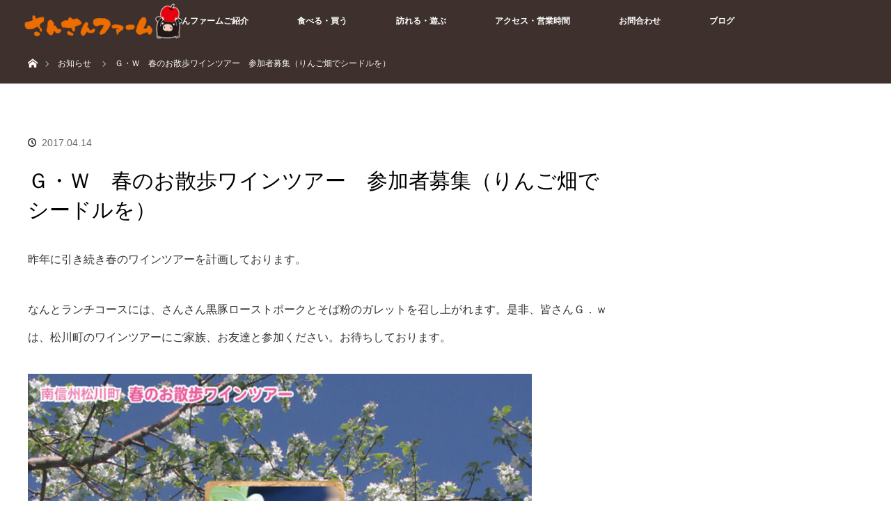

--- FILE ---
content_type: text/html; charset=UTF-8
request_url: https://sunsunfarm.net/news/%EF%BD%87%E3%83%BB%EF%BD%97%E3%80%80%E6%98%A5%E3%81%AE%E3%81%8A%E6%95%A3%E6%AD%A9%E3%83%AF%E3%82%A4%E3%83%B3%E3%83%84%E3%82%A2%E3%83%BC%E3%80%80%E5%8F%82%E5%8A%A0%E8%80%85%E5%8B%9F%E9%9B%86%EF%BC%88/
body_size: 12791
content:
<!DOCTYPE html>
<html class="pc" dir="ltr" lang="ja" prefix="og: https://ogp.me/ns#">
<head>
<meta charset="UTF-8">
<!--[if IE]><meta http-equiv="X-UA-Compatible" content="IE=edge"><![endif]-->
<meta name="viewport" content="width=device-width">
<title>Ｇ・Ｗ 春のお散歩ワインツアー 参加者募集（りんご畑でシードルを） - さんさんファーム 長野県松川町</title>
<meta name="description" content="昨年に引き続き春のワインツアーを計画しております。なんとランチコースには、さんさん黒豚ローストポークとそば粉のガレットを召し上がれます。是非、皆さんＧ．ｗは、松川町のワインツアーにご家族、お友達と参加ください。お待ちしております。">
<link rel="pingback" href="https://sunsunfarm.net/xmlrpc.php">

		<!-- All in One SEO 4.9.2 - aioseo.com -->
	<meta name="description" content="昨年に引き続き春のワインツアーを計画しております。 なんとランチコースには、さんさん黒豚ローストポークとそば粉" />
	<meta name="robots" content="max-image-preview:large" />
	<link rel="canonical" href="https://sunsunfarm.net/news/%ef%bd%87%e3%83%bb%ef%bd%97%e3%80%80%e6%98%a5%e3%81%ae%e3%81%8a%e6%95%a3%e6%ad%a9%e3%83%af%e3%82%a4%e3%83%b3%e3%83%84%e3%82%a2%e3%83%bc%e3%80%80%e5%8f%82%e5%8a%a0%e8%80%85%e5%8b%9f%e9%9b%86%ef%bc%88/" />
	<meta name="generator" content="All in One SEO (AIOSEO) 4.9.2" />

		<!-- Global site tag (gtag.js) - Google Analytics -->
<script async src="https://www.googletagmanager.com/gtag/js?id=G-63ET6VMLRL"></script>
<script>
  window.dataLayer = window.dataLayer || [];
  function gtag(){dataLayer.push(arguments);}
  gtag('js', new Date());

  gtag('config', 'G-63ET6VMLRL');
</script>

<meta name="google-site-verification" content="sA1WDJw7blRTvReuDpav65lsdWEcH0HrxKDr_NJJm-8" />
		<meta property="og:locale" content="ja_JP" />
		<meta property="og:site_name" content="さんさんファーム 長野県松川町 - 南信州の安全で美味しい黒豚とりんご。併設のキャンプ場で大自然に癒されるひとときを。" />
		<meta property="og:type" content="article" />
		<meta property="og:title" content="Ｇ・Ｗ 春のお散歩ワインツアー 参加者募集（りんご畑でシードルを） - さんさんファーム 長野県松川町" />
		<meta property="og:description" content="昨年に引き続き春のワインツアーを計画しております。 なんとランチコースには、さんさん黒豚ローストポークとそば粉" />
		<meta property="og:url" content="https://sunsunfarm.net/news/%ef%bd%87%e3%83%bb%ef%bd%97%e3%80%80%e6%98%a5%e3%81%ae%e3%81%8a%e6%95%a3%e6%ad%a9%e3%83%af%e3%82%a4%e3%83%b3%e3%83%84%e3%82%a2%e3%83%bc%e3%80%80%e5%8f%82%e5%8a%a0%e8%80%85%e5%8b%9f%e9%9b%86%ef%bc%88/" />
		<meta property="article:published_time" content="2017-04-14T13:37:29+00:00" />
		<meta property="article:modified_time" content="2022-04-28T13:38:19+00:00" />
		<meta name="twitter:card" content="summary" />
		<meta name="twitter:title" content="Ｇ・Ｗ 春のお散歩ワインツアー 参加者募集（りんご畑でシードルを） - さんさんファーム 長野県松川町" />
		<meta name="twitter:description" content="昨年に引き続き春のワインツアーを計画しております。 なんとランチコースには、さんさん黒豚ローストポークとそば粉" />
		<script type="application/ld+json" class="aioseo-schema">
			{"@context":"https:\/\/schema.org","@graph":[{"@type":"BreadcrumbList","@id":"https:\/\/sunsunfarm.net\/news\/%ef%bd%87%e3%83%bb%ef%bd%97%e3%80%80%e6%98%a5%e3%81%ae%e3%81%8a%e6%95%a3%e6%ad%a9%e3%83%af%e3%82%a4%e3%83%b3%e3%83%84%e3%82%a2%e3%83%bc%e3%80%80%e5%8f%82%e5%8a%a0%e8%80%85%e5%8b%9f%e9%9b%86%ef%bc%88\/#breadcrumblist","itemListElement":[{"@type":"ListItem","@id":"https:\/\/sunsunfarm.net#listItem","position":1,"name":"\u30db\u30fc\u30e0","item":"https:\/\/sunsunfarm.net","nextItem":{"@type":"ListItem","@id":"https:\/\/sunsunfarm.net\/news\/#listItem","name":"\u304a\u77e5\u3089\u305b"}},{"@type":"ListItem","@id":"https:\/\/sunsunfarm.net\/news\/#listItem","position":2,"name":"\u304a\u77e5\u3089\u305b","item":"https:\/\/sunsunfarm.net\/news\/","nextItem":{"@type":"ListItem","@id":"https:\/\/sunsunfarm.net\/news\/%ef%bd%87%e3%83%bb%ef%bd%97%e3%80%80%e6%98%a5%e3%81%ae%e3%81%8a%e6%95%a3%e6%ad%a9%e3%83%af%e3%82%a4%e3%83%b3%e3%83%84%e3%82%a2%e3%83%bc%e3%80%80%e5%8f%82%e5%8a%a0%e8%80%85%e5%8b%9f%e9%9b%86%ef%bc%88\/#listItem","name":"\uff27\u30fb\uff37\u3000\u6625\u306e\u304a\u6563\u6b69\u30ef\u30a4\u30f3\u30c4\u30a2\u30fc\u3000\u53c2\u52a0\u8005\u52df\u96c6\uff08\u308a\u3093\u3054\u7551\u3067\u30b7\u30fc\u30c9\u30eb\u3092\uff09"},"previousItem":{"@type":"ListItem","@id":"https:\/\/sunsunfarm.net#listItem","name":"\u30db\u30fc\u30e0"}},{"@type":"ListItem","@id":"https:\/\/sunsunfarm.net\/news\/%ef%bd%87%e3%83%bb%ef%bd%97%e3%80%80%e6%98%a5%e3%81%ae%e3%81%8a%e6%95%a3%e6%ad%a9%e3%83%af%e3%82%a4%e3%83%b3%e3%83%84%e3%82%a2%e3%83%bc%e3%80%80%e5%8f%82%e5%8a%a0%e8%80%85%e5%8b%9f%e9%9b%86%ef%bc%88\/#listItem","position":3,"name":"\uff27\u30fb\uff37\u3000\u6625\u306e\u304a\u6563\u6b69\u30ef\u30a4\u30f3\u30c4\u30a2\u30fc\u3000\u53c2\u52a0\u8005\u52df\u96c6\uff08\u308a\u3093\u3054\u7551\u3067\u30b7\u30fc\u30c9\u30eb\u3092\uff09","previousItem":{"@type":"ListItem","@id":"https:\/\/sunsunfarm.net\/news\/#listItem","name":"\u304a\u77e5\u3089\u305b"}}]},{"@type":"Organization","@id":"https:\/\/sunsunfarm.net\/#organization","name":"\u3055\u3093\u3055\u3093\u30d5\u30a1\u30fc\u30e0 \u9577\u91ce\u770c\u677e\u5ddd\u753a","description":"\u5357\u4fe1\u5dde\u306e\u5b89\u5168\u3067\u7f8e\u5473\u3057\u3044\u9ed2\u8c5a\u3068\u308a\u3093\u3054\u3002\u4f75\u8a2d\u306e\u30ad\u30e3\u30f3\u30d7\u5834\u3067\u5927\u81ea\u7136\u306b\u7652\u3055\u308c\u308b\u3072\u3068\u3068\u304d\u3092\u3002","url":"https:\/\/sunsunfarm.net\/"},{"@type":"WebPage","@id":"https:\/\/sunsunfarm.net\/news\/%ef%bd%87%e3%83%bb%ef%bd%97%e3%80%80%e6%98%a5%e3%81%ae%e3%81%8a%e6%95%a3%e6%ad%a9%e3%83%af%e3%82%a4%e3%83%b3%e3%83%84%e3%82%a2%e3%83%bc%e3%80%80%e5%8f%82%e5%8a%a0%e8%80%85%e5%8b%9f%e9%9b%86%ef%bc%88\/#webpage","url":"https:\/\/sunsunfarm.net\/news\/%ef%bd%87%e3%83%bb%ef%bd%97%e3%80%80%e6%98%a5%e3%81%ae%e3%81%8a%e6%95%a3%e6%ad%a9%e3%83%af%e3%82%a4%e3%83%b3%e3%83%84%e3%82%a2%e3%83%bc%e3%80%80%e5%8f%82%e5%8a%a0%e8%80%85%e5%8b%9f%e9%9b%86%ef%bc%88\/","name":"\uff27\u30fb\uff37 \u6625\u306e\u304a\u6563\u6b69\u30ef\u30a4\u30f3\u30c4\u30a2\u30fc \u53c2\u52a0\u8005\u52df\u96c6\uff08\u308a\u3093\u3054\u7551\u3067\u30b7\u30fc\u30c9\u30eb\u3092\uff09 - \u3055\u3093\u3055\u3093\u30d5\u30a1\u30fc\u30e0 \u9577\u91ce\u770c\u677e\u5ddd\u753a","description":"\u6628\u5e74\u306b\u5f15\u304d\u7d9a\u304d\u6625\u306e\u30ef\u30a4\u30f3\u30c4\u30a2\u30fc\u3092\u8a08\u753b\u3057\u3066\u304a\u308a\u307e\u3059\u3002 \u306a\u3093\u3068\u30e9\u30f3\u30c1\u30b3\u30fc\u30b9\u306b\u306f\u3001\u3055\u3093\u3055\u3093\u9ed2\u8c5a\u30ed\u30fc\u30b9\u30c8\u30dd\u30fc\u30af\u3068\u305d\u3070\u7c89","inLanguage":"ja","isPartOf":{"@id":"https:\/\/sunsunfarm.net\/#website"},"breadcrumb":{"@id":"https:\/\/sunsunfarm.net\/news\/%ef%bd%87%e3%83%bb%ef%bd%97%e3%80%80%e6%98%a5%e3%81%ae%e3%81%8a%e6%95%a3%e6%ad%a9%e3%83%af%e3%82%a4%e3%83%b3%e3%83%84%e3%82%a2%e3%83%bc%e3%80%80%e5%8f%82%e5%8a%a0%e8%80%85%e5%8b%9f%e9%9b%86%ef%bc%88\/#breadcrumblist"},"image":{"@type":"ImageObject","url":"https:\/\/sunsunfarm.net\/wp-content\/uploads\/2022\/04\/eb22ff06fe6143955c85dd9f2c771e85.jpg","@id":"https:\/\/sunsunfarm.net\/news\/%ef%bd%87%e3%83%bb%ef%bd%97%e3%80%80%e6%98%a5%e3%81%ae%e3%81%8a%e6%95%a3%e6%ad%a9%e3%83%af%e3%82%a4%e3%83%b3%e3%83%84%e3%82%a2%e3%83%bc%e3%80%80%e5%8f%82%e5%8a%a0%e8%80%85%e5%8b%9f%e9%9b%86%ef%bc%88\/#mainImage","width":800,"height":1131},"primaryImageOfPage":{"@id":"https:\/\/sunsunfarm.net\/news\/%ef%bd%87%e3%83%bb%ef%bd%97%e3%80%80%e6%98%a5%e3%81%ae%e3%81%8a%e6%95%a3%e6%ad%a9%e3%83%af%e3%82%a4%e3%83%b3%e3%83%84%e3%82%a2%e3%83%bc%e3%80%80%e5%8f%82%e5%8a%a0%e8%80%85%e5%8b%9f%e9%9b%86%ef%bc%88\/#mainImage"},"datePublished":"2017-04-14T22:37:29+09:00","dateModified":"2022-04-28T22:38:19+09:00"},{"@type":"WebSite","@id":"https:\/\/sunsunfarm.net\/#website","url":"https:\/\/sunsunfarm.net\/","name":"\u3055\u3093\u3055\u3093\u30d5\u30a1\u30fc\u30e0 \u9577\u91ce\u770c\u677e\u5ddd\u753a","description":"\u5357\u4fe1\u5dde\u306e\u5b89\u5168\u3067\u7f8e\u5473\u3057\u3044\u9ed2\u8c5a\u3068\u308a\u3093\u3054\u3002\u4f75\u8a2d\u306e\u30ad\u30e3\u30f3\u30d7\u5834\u3067\u5927\u81ea\u7136\u306b\u7652\u3055\u308c\u308b\u3072\u3068\u3068\u304d\u3092\u3002","inLanguage":"ja","publisher":{"@id":"https:\/\/sunsunfarm.net\/#organization"}}]}
		</script>
		<!-- All in One SEO -->

<link rel="alternate" type="application/rss+xml" title="さんさんファーム 長野県松川町 &raquo; フィード" href="https://sunsunfarm.net/feed/" />
<link rel="alternate" type="application/rss+xml" title="さんさんファーム 長野県松川町 &raquo; コメントフィード" href="https://sunsunfarm.net/comments/feed/" />
<link rel="alternate" title="oEmbed (JSON)" type="application/json+oembed" href="https://sunsunfarm.net/wp-json/oembed/1.0/embed?url=https%3A%2F%2Fsunsunfarm.net%2Fnews%2F%25ef%25bd%2587%25e3%2583%25bb%25ef%25bd%2597%25e3%2580%2580%25e6%2598%25a5%25e3%2581%25ae%25e3%2581%258a%25e6%2595%25a3%25e6%25ad%25a9%25e3%2583%25af%25e3%2582%25a4%25e3%2583%25b3%25e3%2583%2584%25e3%2582%25a2%25e3%2583%25bc%25e3%2580%2580%25e5%258f%2582%25e5%258a%25a0%25e8%2580%2585%25e5%258b%259f%25e9%259b%2586%25ef%25bc%2588%2F" />
<link rel="alternate" title="oEmbed (XML)" type="text/xml+oembed" href="https://sunsunfarm.net/wp-json/oembed/1.0/embed?url=https%3A%2F%2Fsunsunfarm.net%2Fnews%2F%25ef%25bd%2587%25e3%2583%25bb%25ef%25bd%2597%25e3%2580%2580%25e6%2598%25a5%25e3%2581%25ae%25e3%2581%258a%25e6%2595%25a3%25e6%25ad%25a9%25e3%2583%25af%25e3%2582%25a4%25e3%2583%25b3%25e3%2583%2584%25e3%2582%25a2%25e3%2583%25bc%25e3%2580%2580%25e5%258f%2582%25e5%258a%25a0%25e8%2580%2585%25e5%258b%259f%25e9%259b%2586%25ef%25bc%2588%2F&#038;format=xml" />
		<!-- This site uses the Google Analytics by MonsterInsights plugin v9.11.0 - Using Analytics tracking - https://www.monsterinsights.com/ -->
		<!-- Note: MonsterInsights is not currently configured on this site. The site owner needs to authenticate with Google Analytics in the MonsterInsights settings panel. -->
					<!-- No tracking code set -->
				<!-- / Google Analytics by MonsterInsights -->
		<style id='wp-img-auto-sizes-contain-inline-css' type='text/css'>
img:is([sizes=auto i],[sizes^="auto," i]){contain-intrinsic-size:3000px 1500px}
/*# sourceURL=wp-img-auto-sizes-contain-inline-css */
</style>
<link rel='stylesheet' id='style-css' href='https://sunsunfarm.net/wp-content/themes/orion_tcd037/style.css?ver=3.6.2' type='text/css' media='all' />
<style id='wp-emoji-styles-inline-css' type='text/css'>

	img.wp-smiley, img.emoji {
		display: inline !important;
		border: none !important;
		box-shadow: none !important;
		height: 1em !important;
		width: 1em !important;
		margin: 0 0.07em !important;
		vertical-align: -0.1em !important;
		background: none !important;
		padding: 0 !important;
	}
/*# sourceURL=wp-emoji-styles-inline-css */
</style>
<style id='wp-block-library-inline-css' type='text/css'>
:root{--wp-block-synced-color:#7a00df;--wp-block-synced-color--rgb:122,0,223;--wp-bound-block-color:var(--wp-block-synced-color);--wp-editor-canvas-background:#ddd;--wp-admin-theme-color:#007cba;--wp-admin-theme-color--rgb:0,124,186;--wp-admin-theme-color-darker-10:#006ba1;--wp-admin-theme-color-darker-10--rgb:0,107,160.5;--wp-admin-theme-color-darker-20:#005a87;--wp-admin-theme-color-darker-20--rgb:0,90,135;--wp-admin-border-width-focus:2px}@media (min-resolution:192dpi){:root{--wp-admin-border-width-focus:1.5px}}.wp-element-button{cursor:pointer}:root .has-very-light-gray-background-color{background-color:#eee}:root .has-very-dark-gray-background-color{background-color:#313131}:root .has-very-light-gray-color{color:#eee}:root .has-very-dark-gray-color{color:#313131}:root .has-vivid-green-cyan-to-vivid-cyan-blue-gradient-background{background:linear-gradient(135deg,#00d084,#0693e3)}:root .has-purple-crush-gradient-background{background:linear-gradient(135deg,#34e2e4,#4721fb 50%,#ab1dfe)}:root .has-hazy-dawn-gradient-background{background:linear-gradient(135deg,#faaca8,#dad0ec)}:root .has-subdued-olive-gradient-background{background:linear-gradient(135deg,#fafae1,#67a671)}:root .has-atomic-cream-gradient-background{background:linear-gradient(135deg,#fdd79a,#004a59)}:root .has-nightshade-gradient-background{background:linear-gradient(135deg,#330968,#31cdcf)}:root .has-midnight-gradient-background{background:linear-gradient(135deg,#020381,#2874fc)}:root{--wp--preset--font-size--normal:16px;--wp--preset--font-size--huge:42px}.has-regular-font-size{font-size:1em}.has-larger-font-size{font-size:2.625em}.has-normal-font-size{font-size:var(--wp--preset--font-size--normal)}.has-huge-font-size{font-size:var(--wp--preset--font-size--huge)}.has-text-align-center{text-align:center}.has-text-align-left{text-align:left}.has-text-align-right{text-align:right}.has-fit-text{white-space:nowrap!important}#end-resizable-editor-section{display:none}.aligncenter{clear:both}.items-justified-left{justify-content:flex-start}.items-justified-center{justify-content:center}.items-justified-right{justify-content:flex-end}.items-justified-space-between{justify-content:space-between}.screen-reader-text{border:0;clip-path:inset(50%);height:1px;margin:-1px;overflow:hidden;padding:0;position:absolute;width:1px;word-wrap:normal!important}.screen-reader-text:focus{background-color:#ddd;clip-path:none;color:#444;display:block;font-size:1em;height:auto;left:5px;line-height:normal;padding:15px 23px 14px;text-decoration:none;top:5px;width:auto;z-index:100000}html :where(.has-border-color){border-style:solid}html :where([style*=border-top-color]){border-top-style:solid}html :where([style*=border-right-color]){border-right-style:solid}html :where([style*=border-bottom-color]){border-bottom-style:solid}html :where([style*=border-left-color]){border-left-style:solid}html :where([style*=border-width]){border-style:solid}html :where([style*=border-top-width]){border-top-style:solid}html :where([style*=border-right-width]){border-right-style:solid}html :where([style*=border-bottom-width]){border-bottom-style:solid}html :where([style*=border-left-width]){border-left-style:solid}html :where(img[class*=wp-image-]){height:auto;max-width:100%}:where(figure){margin:0 0 1em}html :where(.is-position-sticky){--wp-admin--admin-bar--position-offset:var(--wp-admin--admin-bar--height,0px)}@media screen and (max-width:600px){html :where(.is-position-sticky){--wp-admin--admin-bar--position-offset:0px}}

/*# sourceURL=wp-block-library-inline-css */
</style><style id='global-styles-inline-css' type='text/css'>
:root{--wp--preset--aspect-ratio--square: 1;--wp--preset--aspect-ratio--4-3: 4/3;--wp--preset--aspect-ratio--3-4: 3/4;--wp--preset--aspect-ratio--3-2: 3/2;--wp--preset--aspect-ratio--2-3: 2/3;--wp--preset--aspect-ratio--16-9: 16/9;--wp--preset--aspect-ratio--9-16: 9/16;--wp--preset--color--black: #000000;--wp--preset--color--cyan-bluish-gray: #abb8c3;--wp--preset--color--white: #ffffff;--wp--preset--color--pale-pink: #f78da7;--wp--preset--color--vivid-red: #cf2e2e;--wp--preset--color--luminous-vivid-orange: #ff6900;--wp--preset--color--luminous-vivid-amber: #fcb900;--wp--preset--color--light-green-cyan: #7bdcb5;--wp--preset--color--vivid-green-cyan: #00d084;--wp--preset--color--pale-cyan-blue: #8ed1fc;--wp--preset--color--vivid-cyan-blue: #0693e3;--wp--preset--color--vivid-purple: #9b51e0;--wp--preset--gradient--vivid-cyan-blue-to-vivid-purple: linear-gradient(135deg,rgb(6,147,227) 0%,rgb(155,81,224) 100%);--wp--preset--gradient--light-green-cyan-to-vivid-green-cyan: linear-gradient(135deg,rgb(122,220,180) 0%,rgb(0,208,130) 100%);--wp--preset--gradient--luminous-vivid-amber-to-luminous-vivid-orange: linear-gradient(135deg,rgb(252,185,0) 0%,rgb(255,105,0) 100%);--wp--preset--gradient--luminous-vivid-orange-to-vivid-red: linear-gradient(135deg,rgb(255,105,0) 0%,rgb(207,46,46) 100%);--wp--preset--gradient--very-light-gray-to-cyan-bluish-gray: linear-gradient(135deg,rgb(238,238,238) 0%,rgb(169,184,195) 100%);--wp--preset--gradient--cool-to-warm-spectrum: linear-gradient(135deg,rgb(74,234,220) 0%,rgb(151,120,209) 20%,rgb(207,42,186) 40%,rgb(238,44,130) 60%,rgb(251,105,98) 80%,rgb(254,248,76) 100%);--wp--preset--gradient--blush-light-purple: linear-gradient(135deg,rgb(255,206,236) 0%,rgb(152,150,240) 100%);--wp--preset--gradient--blush-bordeaux: linear-gradient(135deg,rgb(254,205,165) 0%,rgb(254,45,45) 50%,rgb(107,0,62) 100%);--wp--preset--gradient--luminous-dusk: linear-gradient(135deg,rgb(255,203,112) 0%,rgb(199,81,192) 50%,rgb(65,88,208) 100%);--wp--preset--gradient--pale-ocean: linear-gradient(135deg,rgb(255,245,203) 0%,rgb(182,227,212) 50%,rgb(51,167,181) 100%);--wp--preset--gradient--electric-grass: linear-gradient(135deg,rgb(202,248,128) 0%,rgb(113,206,126) 100%);--wp--preset--gradient--midnight: linear-gradient(135deg,rgb(2,3,129) 0%,rgb(40,116,252) 100%);--wp--preset--font-size--small: 13px;--wp--preset--font-size--medium: 20px;--wp--preset--font-size--large: 36px;--wp--preset--font-size--x-large: 42px;--wp--preset--spacing--20: 0.44rem;--wp--preset--spacing--30: 0.67rem;--wp--preset--spacing--40: 1rem;--wp--preset--spacing--50: 1.5rem;--wp--preset--spacing--60: 2.25rem;--wp--preset--spacing--70: 3.38rem;--wp--preset--spacing--80: 5.06rem;--wp--preset--shadow--natural: 6px 6px 9px rgba(0, 0, 0, 0.2);--wp--preset--shadow--deep: 12px 12px 50px rgba(0, 0, 0, 0.4);--wp--preset--shadow--sharp: 6px 6px 0px rgba(0, 0, 0, 0.2);--wp--preset--shadow--outlined: 6px 6px 0px -3px rgb(255, 255, 255), 6px 6px rgb(0, 0, 0);--wp--preset--shadow--crisp: 6px 6px 0px rgb(0, 0, 0);}:where(.is-layout-flex){gap: 0.5em;}:where(.is-layout-grid){gap: 0.5em;}body .is-layout-flex{display: flex;}.is-layout-flex{flex-wrap: wrap;align-items: center;}.is-layout-flex > :is(*, div){margin: 0;}body .is-layout-grid{display: grid;}.is-layout-grid > :is(*, div){margin: 0;}:where(.wp-block-columns.is-layout-flex){gap: 2em;}:where(.wp-block-columns.is-layout-grid){gap: 2em;}:where(.wp-block-post-template.is-layout-flex){gap: 1.25em;}:where(.wp-block-post-template.is-layout-grid){gap: 1.25em;}.has-black-color{color: var(--wp--preset--color--black) !important;}.has-cyan-bluish-gray-color{color: var(--wp--preset--color--cyan-bluish-gray) !important;}.has-white-color{color: var(--wp--preset--color--white) !important;}.has-pale-pink-color{color: var(--wp--preset--color--pale-pink) !important;}.has-vivid-red-color{color: var(--wp--preset--color--vivid-red) !important;}.has-luminous-vivid-orange-color{color: var(--wp--preset--color--luminous-vivid-orange) !important;}.has-luminous-vivid-amber-color{color: var(--wp--preset--color--luminous-vivid-amber) !important;}.has-light-green-cyan-color{color: var(--wp--preset--color--light-green-cyan) !important;}.has-vivid-green-cyan-color{color: var(--wp--preset--color--vivid-green-cyan) !important;}.has-pale-cyan-blue-color{color: var(--wp--preset--color--pale-cyan-blue) !important;}.has-vivid-cyan-blue-color{color: var(--wp--preset--color--vivid-cyan-blue) !important;}.has-vivid-purple-color{color: var(--wp--preset--color--vivid-purple) !important;}.has-black-background-color{background-color: var(--wp--preset--color--black) !important;}.has-cyan-bluish-gray-background-color{background-color: var(--wp--preset--color--cyan-bluish-gray) !important;}.has-white-background-color{background-color: var(--wp--preset--color--white) !important;}.has-pale-pink-background-color{background-color: var(--wp--preset--color--pale-pink) !important;}.has-vivid-red-background-color{background-color: var(--wp--preset--color--vivid-red) !important;}.has-luminous-vivid-orange-background-color{background-color: var(--wp--preset--color--luminous-vivid-orange) !important;}.has-luminous-vivid-amber-background-color{background-color: var(--wp--preset--color--luminous-vivid-amber) !important;}.has-light-green-cyan-background-color{background-color: var(--wp--preset--color--light-green-cyan) !important;}.has-vivid-green-cyan-background-color{background-color: var(--wp--preset--color--vivid-green-cyan) !important;}.has-pale-cyan-blue-background-color{background-color: var(--wp--preset--color--pale-cyan-blue) !important;}.has-vivid-cyan-blue-background-color{background-color: var(--wp--preset--color--vivid-cyan-blue) !important;}.has-vivid-purple-background-color{background-color: var(--wp--preset--color--vivid-purple) !important;}.has-black-border-color{border-color: var(--wp--preset--color--black) !important;}.has-cyan-bluish-gray-border-color{border-color: var(--wp--preset--color--cyan-bluish-gray) !important;}.has-white-border-color{border-color: var(--wp--preset--color--white) !important;}.has-pale-pink-border-color{border-color: var(--wp--preset--color--pale-pink) !important;}.has-vivid-red-border-color{border-color: var(--wp--preset--color--vivid-red) !important;}.has-luminous-vivid-orange-border-color{border-color: var(--wp--preset--color--luminous-vivid-orange) !important;}.has-luminous-vivid-amber-border-color{border-color: var(--wp--preset--color--luminous-vivid-amber) !important;}.has-light-green-cyan-border-color{border-color: var(--wp--preset--color--light-green-cyan) !important;}.has-vivid-green-cyan-border-color{border-color: var(--wp--preset--color--vivid-green-cyan) !important;}.has-pale-cyan-blue-border-color{border-color: var(--wp--preset--color--pale-cyan-blue) !important;}.has-vivid-cyan-blue-border-color{border-color: var(--wp--preset--color--vivid-cyan-blue) !important;}.has-vivid-purple-border-color{border-color: var(--wp--preset--color--vivid-purple) !important;}.has-vivid-cyan-blue-to-vivid-purple-gradient-background{background: var(--wp--preset--gradient--vivid-cyan-blue-to-vivid-purple) !important;}.has-light-green-cyan-to-vivid-green-cyan-gradient-background{background: var(--wp--preset--gradient--light-green-cyan-to-vivid-green-cyan) !important;}.has-luminous-vivid-amber-to-luminous-vivid-orange-gradient-background{background: var(--wp--preset--gradient--luminous-vivid-amber-to-luminous-vivid-orange) !important;}.has-luminous-vivid-orange-to-vivid-red-gradient-background{background: var(--wp--preset--gradient--luminous-vivid-orange-to-vivid-red) !important;}.has-very-light-gray-to-cyan-bluish-gray-gradient-background{background: var(--wp--preset--gradient--very-light-gray-to-cyan-bluish-gray) !important;}.has-cool-to-warm-spectrum-gradient-background{background: var(--wp--preset--gradient--cool-to-warm-spectrum) !important;}.has-blush-light-purple-gradient-background{background: var(--wp--preset--gradient--blush-light-purple) !important;}.has-blush-bordeaux-gradient-background{background: var(--wp--preset--gradient--blush-bordeaux) !important;}.has-luminous-dusk-gradient-background{background: var(--wp--preset--gradient--luminous-dusk) !important;}.has-pale-ocean-gradient-background{background: var(--wp--preset--gradient--pale-ocean) !important;}.has-electric-grass-gradient-background{background: var(--wp--preset--gradient--electric-grass) !important;}.has-midnight-gradient-background{background: var(--wp--preset--gradient--midnight) !important;}.has-small-font-size{font-size: var(--wp--preset--font-size--small) !important;}.has-medium-font-size{font-size: var(--wp--preset--font-size--medium) !important;}.has-large-font-size{font-size: var(--wp--preset--font-size--large) !important;}.has-x-large-font-size{font-size: var(--wp--preset--font-size--x-large) !important;}
/*# sourceURL=global-styles-inline-css */
</style>

<style id='classic-theme-styles-inline-css' type='text/css'>
/*! This file is auto-generated */
.wp-block-button__link{color:#fff;background-color:#32373c;border-radius:9999px;box-shadow:none;text-decoration:none;padding:calc(.667em + 2px) calc(1.333em + 2px);font-size:1.125em}.wp-block-file__button{background:#32373c;color:#fff;text-decoration:none}
/*# sourceURL=/wp-includes/css/classic-themes.min.css */
</style>
<link rel='stylesheet' id='contact-form-7-css' href='https://sunsunfarm.net/wp-content/plugins/contact-form-7/includes/css/styles.css?ver=6.1.4' type='text/css' media='all' />
<script type="text/javascript" src="https://sunsunfarm.net/wp-includes/js/jquery/jquery.min.js?ver=3.7.1" id="jquery-core-js"></script>
<script type="text/javascript" src="https://sunsunfarm.net/wp-includes/js/jquery/jquery-migrate.min.js?ver=3.4.1" id="jquery-migrate-js"></script>
<link rel="https://api.w.org/" href="https://sunsunfarm.net/wp-json/" /><link rel='shortlink' href='https://sunsunfarm.net/?p=600' />

<script src="https://sunsunfarm.net/wp-content/themes/orion_tcd037/js/jquery.easing.1.3.js?ver=3.6.2"></script>
<script src="https://sunsunfarm.net/wp-content/themes/orion_tcd037/js/jscript.js?ver=3.6.2"></script>


<link rel="stylesheet" media="screen and (max-width:970px)" href="https://sunsunfarm.net/wp-content/themes/orion_tcd037/footer-bar/footer-bar.css?ver=3.6.2">
<script src="https://sunsunfarm.net/wp-content/themes/orion_tcd037/js/comment.js?ver=3.6.2"></script>

<link rel="stylesheet" media="screen and (max-width:970px)" href="https://sunsunfarm.net/wp-content/themes/orion_tcd037/responsive.css?ver=3.6.2">

<style type="text/css">
body, input, textarea { font-family: Verdana, "Hiragino Kaku Gothic ProN", "ヒラギノ角ゴ ProN W3", "メイリオ", Meiryo, sans-serif; }
.rich_font { font-family: "Times New Roman" , "游明朝" , "Yu Mincho" , "游明朝体" , "YuMincho" , "ヒラギノ明朝 Pro W3" , "Hiragino Mincho Pro" , "HiraMinProN-W3" , "HGS明朝E" , "ＭＳ Ｐ明朝" , "MS PMincho" , serif; font-weight:400; }

body { font-size:16px; }

.pc #header .logo { font-size:21px; }
.mobile #header .logo { font-size:18px; }
#header_logo_index .logo { font-size:40px; }
#footer_logo .logo { font-size:40px; }
#header_logo_index .desc { font-size:12px; }
#footer_logo .desc { font-size:12px; }
.pc #index_content1 .index_content_header .headline { font-size:40px; }
.pc #index_content1 .index_content_header .desc { font-size:18px; }
.pc #index_content2 .index_content_header .headline { font-size:40px; }
.pc #index_content2 .index_content_header .desc { font-size:18px; }
.pc #index_dis .index_content_header .headline { font-size:40px; }
.pc #index_dis .index_content_header .desc { font-size:15px; }

.pc #index_dis .index_content_header3 .headline { font-size:40px; }
.pc #index_dis .index_content_header3 .desc { font-size:15px; }

#post_title { font-size:30px; }
.post_content { font-size:16px; }

.pc #header, #bread_crumb, .pc #global_menu ul ul a, #index_dis_slider .link, #previous_next_post .label, #related_post .headline span, #comment_headline span, .side_headline span, .widget_search #search-btn input, .widget_search #searchsubmit, .side_widget.google_search #searchsubmit, .page_navi span.current, .mobile #global_menu li a, a.menu_button:hover, a.menu_button.active
 { background-color:#3D302D; }

.footer_menu li.no_link a { color:#3D302D; }

.post_content a, .custom-html-widget a { color:#ED6D00; }
a:hover, #comment_header ul li a:hover, .pc #global_menu > ul > li.active > a, .pc #global_menu li.current-menu-item > a, .pc #global_menu > ul > li > a:hover, #header_logo .logo a:hover, #bread_crumb li.home a:hover:before, #bread_crumb li a:hover
 { color:#ED941F; }

#global_menu ul ul a:hover, #return_top a:hover, .next_page_link a:hover, .page_navi a:hover, .collapse_category_list li a:hover .count, .index_box_list .link:hover, .index_content_header2 .link a:hover, #index_blog_list li .category a:hover, .slick-arrow:hover, #index_dis_slider .link:hover, #header_logo_index .link:hover,
 #previous_next_page a:hover, .page_navi p.back a:hover, #post_meta_top .category a:hover, .collapse_category_list li a:hover .count, .mobile #global_menu li a:hover,
   #wp-calendar td a:hover, #wp-calendar #prev a:hover, #wp-calendar #next a:hover, .widget_search #search-btn input:hover, .widget_search #searchsubmit:hover, .side_widget.google_search #searchsubmit:hover,
    #submit_comment:hover, #comment_header ul li a:hover, #comment_header ul li.comment_switch_active a, #comment_header #comment_closed p, #post_pagination a:hover, #post_pagination p, a.menu_button:hover, .mobile .footer_menu a:hover, .mobile #footer_menu_bottom li a:hover, .post_content .bt_orion:hover
     { background-color:#ED941F; }

#comment_textarea textarea:focus, #guest_info input:focus, #comment_header ul li a:hover, #comment_header ul li.comment_switch_active a, #comment_header #comment_closed p
 { border-color:#ED941F; }

#comment_header ul li.comment_switch_active a:after, #comment_header #comment_closed p:after
 { border-color:#ED941F transparent transparent transparent; }

.collapse_category_list li a:before
 { border-color: transparent transparent transparent #ED941F; }




.ggmap {
position: relative;
padding-bottom: 56.25%;
padding-top: 30px;
height: 0;
overflow: hidden;
}
 
.ggmap iframe,
.ggmap object,
.ggmap embed {
position: absolute;
top: 0;
left: 0;
width: 100%;
height: 100%;
}

h2.t {
  position: relative;
  padding: 0.6em;
  background: #3D302D;
	color: #fff;
}

h2.t:after {
  position: absolute;
  content: '';
  top: 100%;
  left: 30px;
  border: 15px solid transparent;
  border-top: 15px solid #3D302D;
  width: 0;
  height: 0;
}


</style>


<script type="text/javascript">
jQuery(function($) {
  $("a").on("focus", function(){if(this.blur)this.blur();});
  $("a.target_blank").attr("target","_blank");

  $('#return_top a, #header_logo_index a').on('click', function() {
    var myHref= $(this).attr("href");
          var myPos = $(myHref).offset().top;
        $("html,body").animate({scrollTop : myPos}, 1000, 'easeOutExpo');
    return false;
  });
});

jQuery(window).on('load', function() {
  jQuery('#header_image .title').delay(1000).fadeIn(3000);
});

</script>

<style type="text/css"></style></head>
<body id="body" class="wp-singular news-template-default single single-news postid-600 wp-theme-orion_tcd037">


 <div id="top">

  <div id="header">
   <div id="header_inner">
    <div id="header_logo">
     <div id="logo_image">
 <h1 class="logo">
  <a href="https://sunsunfarm.net/" title="さんさんファーム 長野県松川町" data-label="さんさんファーム 長野県松川町"><img src="https://sunsunfarm.net/wp-content/uploads/2022/04/logo-yoko-1.png?1769549341" alt="さんさんファーム 長野県松川町" title="さんさんファーム 長野県松川町" /></a>
 </h1>
</div>
    </div>
        <a href="#" class="menu_button"><span>menu</span></a>
    <div id="global_menu">
     <ul id="menu-gn" class="menu"><li id="menu-item-31" class="menu-item menu-item-type-post_type menu-item-object-page menu-item-31"><a href="https://sunsunfarm.net/aboutus/">さんさんファームご紹介</a></li>
<li id="menu-item-37" class="menu-item menu-item-type-post_type menu-item-object-page menu-item-has-children menu-item-37"><a href="https://sunsunfarm.net/food/">食べる・買う</a>
<ul class="sub-menu">
	<li id="menu-item-29" class="menu-item menu-item-type-post_type menu-item-object-page menu-item-29"><a href="https://sunsunfarm.net/kurobuta/">黒豚養豚</a></li>
	<li id="menu-item-30" class="menu-item menu-item-type-post_type menu-item-object-page menu-item-30"><a href="https://sunsunfarm.net/apple/">フルーツ栽培</a></li>
	<li id="menu-item-28" class="menu-item menu-item-type-post_type menu-item-object-page menu-item-28"><a href="https://sunsunfarm.net/foods/">商品紹介・購入先</a></li>
	<li id="menu-item-599" class="menu-item menu-item-type-post_type menu-item-object-page menu-item-599"><a href="https://sunsunfarm.net/owner/">りんごの樹オーナー募集中</a></li>
</ul>
</li>
<li id="menu-item-36" class="menu-item menu-item-type-post_type menu-item-object-page menu-item-has-children menu-item-36"><a href="https://sunsunfarm.net/stay/">訪れる・遊ぶ</a>
<ul class="sub-menu">
	<li id="menu-item-26" class="menu-item menu-item-type-post_type menu-item-object-page menu-item-26"><a href="https://sunsunfarm.net/camp/">キャンプベース</a></li>
	<li id="menu-item-43" class="menu-item menu-item-type-post_type menu-item-object-page menu-item-43"><a href="https://sunsunfarm.net/bbq/">森のバーベキューハウス</a></li>
	<li id="menu-item-67" class="menu-item menu-item-type-post_type menu-item-object-page menu-item-67"><a href="https://sunsunfarm.net/taiken/">手作り体験</a></li>
	<li id="menu-item-27" class="menu-item menu-item-type-post_type menu-item-object-page menu-item-27"><a href="https://sunsunfarm.net/morinoie/">森の家</a></li>
</ul>
</li>
<li id="menu-item-25" class="menu-item menu-item-type-post_type menu-item-object-page menu-item-25"><a href="https://sunsunfarm.net/access/">アクセス・営業時間</a></li>
<li id="menu-item-24" class="menu-item menu-item-type-post_type menu-item-object-page menu-item-24"><a href="https://sunsunfarm.net/info/">お問合わせ</a></li>
<li id="menu-item-2029" class="menu-item menu-item-type-custom menu-item-object-custom menu-item-has-children menu-item-2029"><a href="https://sunsunfarm.net/blog/">ブログ</a>
<ul class="sub-menu">
	<li id="menu-item-2030" class="menu-item menu-item-type-taxonomy menu-item-object-category menu-item-2030"><a href="https://sunsunfarm.net/category/morinoie/">森の家だより</a></li>
	<li id="menu-item-2031" class="menu-item menu-item-type-custom menu-item-object-custom menu-item-2031"><a href="http://sunsunfarm.sblo.jp/">果樹園日記</a></li>
</ul>
</li>
</ul>    </div>
       </div><!-- END #header_inner -->
  </div><!-- END #header -->

  
 </div><!-- END #top -->

 <div id="main_contents" class="clearfix">


<div id="bread_crumb">

<ul class="clearfix" itemscope itemtype="http://schema.org/BreadcrumbList">
 <li itemprop="itemListElement" itemscope itemtype="http://schema.org/ListItem" class="home"><a itemprop="item" href="https://sunsunfarm.net/"><span itemprop="name">ホーム</span></a><meta itemprop="position" content="1" /></li>

 <li itemprop="itemListElement" itemscope itemtype="http://schema.org/ListItem"><a itemprop="item" href="https://sunsunfarm.net/news/"><span itemprop="name">お知らせ</span></a><meta itemprop="position" content="2" /></li>
 <li itemprop="itemListElement" itemscope itemtype="http://schema.org/ListItem" class="last"><span itemprop="name">Ｇ・Ｗ　春のお散歩ワインツアー　参加者募集（りんご畑でシードルを）</span><meta itemprop="position" content="3" /></li>

</ul>
</div>

<div id="main_col" class="clearfix">

<div id="left_col">

 
 <div id="article">

  <ul id="post_meta_top" class="clearfix">
   <li class="date"><time class="entry-date updated" datetime="2022-04-28T22:38:19+09:00">2017.04.14</time></li>  </ul>

  <h2 id="post_title" class="rich_font">Ｇ・Ｗ　春のお散歩ワインツアー　参加者募集（りんご畑でシードルを）</h2>

      
  <div class="post_content clearfix">
   <p>昨年に引き続き春のワインツアーを計画しております。</p>
<p>なんとランチコースには、さんさん黒豚ローストポークとそば粉のガレットを召し上がれます。是非、皆さんＧ．ｗは、松川町のワインツアーにご家族、お友達と参加ください。お待ちしております。</p>
<p><img fetchpriority="high" decoding="async" class="alignnone size-large wp-image-601" src="http://sunsunfarm.net/wp-content/uploads/2022/04/eb22ff06fe6143955c85dd9f2c771e85-724x1024.jpg" alt="" width="724" height="1024" srcset="https://sunsunfarm.net/wp-content/uploads/2022/04/eb22ff06fe6143955c85dd9f2c771e85-724x1024.jpg 724w, https://sunsunfarm.net/wp-content/uploads/2022/04/eb22ff06fe6143955c85dd9f2c771e85-212x300.jpg 212w, https://sunsunfarm.net/wp-content/uploads/2022/04/eb22ff06fe6143955c85dd9f2c771e85-768x1086.jpg 768w, https://sunsunfarm.net/wp-content/uploads/2022/04/eb22ff06fe6143955c85dd9f2c771e85.jpg 800w" sizes="(max-width: 724px) 100vw, 724px" /></p>
<p><img decoding="async" class="alignnone size-large wp-image-602" src="http://sunsunfarm.net/wp-content/uploads/2022/04/ef1f29847d9a02caf96026d0b16e0409-724x1024.jpg" alt="" width="724" height="1024" srcset="https://sunsunfarm.net/wp-content/uploads/2022/04/ef1f29847d9a02caf96026d0b16e0409-724x1024.jpg 724w, https://sunsunfarm.net/wp-content/uploads/2022/04/ef1f29847d9a02caf96026d0b16e0409-212x300.jpg 212w, https://sunsunfarm.net/wp-content/uploads/2022/04/ef1f29847d9a02caf96026d0b16e0409-768x1086.jpg 768w, https://sunsunfarm.net/wp-content/uploads/2022/04/ef1f29847d9a02caf96026d0b16e0409.jpg 800w" sizes="(max-width: 724px) 100vw, 724px" /></p>
<p>&nbsp;</p>
     </div>

    <div id="previous_next_post" class="clearfix" style="margin-top:25px;">
   <div class='prev_post'><p class='label'>PREV</p><a href='https://sunsunfarm.net/news/%e3%81%84%e3%82%88%e3%81%84%e3%82%88%e4%bb%8a%e9%80%b1%e6%9c%ab%e3%80%81%e6%97%a5%e6%af%94%e8%b0%b7%e5%85%ac%e5%9c%92%e3%81%ab%e3%81%a6%e3%82%bd%e3%83%bc%e3%82%bb%e3%83%bc%e3%82%b8%e9%a1%9e%e3%82%92/' title='いよいよ今週末、日比谷公園にてソーセージ類を販売します。'><img src='https://sunsunfarm.net/wp-content/themes/orion_tcd037/img/common/no_image1.gif' title='' /><span class='title'>いよいよ今週末、日比谷公園にてソーセージ類を販売します。</span></a></div>
<div class='next_post'><p class='label'>NEXT</p><a href='https://sunsunfarm.net/news/%e6%98%8e%e6%97%a5%e3%81%af%e3%80%81%e3%81%84%e3%82%88%e3%81%84%e3%82%88%e6%9d%be%e5%b7%9d%e3%81%95%e3%81%8f%e3%82%89%e7%a5%ad%e3%82%8a/' title='明日は、いよいよ松川さくら祭り'><img src='https://sunsunfarm.net/wp-content/themes/orion_tcd037/img/common/no_image1.gif' title='' /><span class='title'>明日は、いよいよ松川さくら祭り</span></a></div>
  </div>
  
 </div><!-- END #article -->

 

</div><!-- END #left_col -->


 

</div><!-- END #main_col -->


 </div><!-- END #main_contents -->

<div id="footer_wrapper">
 <div id="footer_top">
  <div id="footer_top_inner">

   <!-- footer logo -->
      <div id="footer_logo">
    <div class="logo_area">
 <p class="logo"><a href="https://sunsunfarm.net/" title="さんさんファーム 長野県松川町"><img src="https://sunsunfarm.net/wp-content/uploads/2022/04/logo-s.png?1769549341" alt="さんさんファーム 長野県松川町" title="さんさんファーム 長野県松川町" /></a></p>
</div>
   </div>
   
   <!-- footer menu -->
   
  </div><!-- END #footer_top_inner -->
 </div><!-- END #footer_top -->

 <div id="footer_bottom">
  <div id="footer_bottom_inner" class="clearfix">

   <!-- footer logo -->
   
   <!-- social button -->
      <ul class="clearfix" id="footer_social_link">
            <li class="facebook"><a class="target_blank" href="https://www.facebook.com/%E3%81%95%E3%82%93%E3%81%95%E3%82%93%E3%83%95%E3%82%A1%E3%83%BC%E3%83%A0-%E6%A3%AE%E3%81%AE%E5%AE%B6-599848070211074/">Facebook</a></li>
                            <li class="rss"><a class="target_blank" href="https://sunsunfarm.net/feed/">RSS</a></li>
       </ul>
   
   <!-- footer bottom menu -->
      <div id="footer_menu_bottom" class="clearfix">
    <ul id="menu-%e3%83%95%e3%83%83%e3%82%bf%e3%83%bc" class="menu"><li id="menu-item-146" class="menu-item menu-item-type-custom menu-item-object-custom menu-item-home menu-item-146"><a href="https://sunsunfarm.net/">TOPページ</a></li>
<li id="menu-item-145" class="menu-item menu-item-type-post_type menu-item-object-page menu-item-145"><a href="https://sunsunfarm.net/aboutus/">さんさんファームご紹介</a></li>
<li id="menu-item-142" class="menu-item menu-item-type-post_type menu-item-object-page menu-item-142"><a href="https://sunsunfarm.net/food/">食べる・買う</a></li>
<li id="menu-item-141" class="menu-item menu-item-type-post_type menu-item-object-page menu-item-141"><a href="https://sunsunfarm.net/stay/">訪れる・遊ぶ</a></li>
<li id="menu-item-144" class="menu-item menu-item-type-post_type menu-item-object-page menu-item-144"><a href="https://sunsunfarm.net/access/">アクセス・営業時間</a></li>
<li id="menu-item-143" class="menu-item menu-item-type-post_type menu-item-object-page menu-item-143"><a href="https://sunsunfarm.net/info/">お問合わせ</a></li>
<li id="menu-item-140" class="menu-item menu-item-type-post_type menu-item-object-page menu-item-140"><a href="https://sunsunfarm.net/gaiyo/">会社概要</a></li>
<li id="menu-item-1553" class="menu-item menu-item-type-taxonomy menu-item-object-category menu-item-1553"><a href="https://sunsunfarm.net/category/kajuen/">果樹園日記</a></li>
</ul>   </div>
   
  </div><!-- END #footer_bottom_inner -->
 </div><!-- END #footer_bottom -->

 <p id="copyright">Copyright &copy;&nbsp; <a href="https://sunsunfarm.net/">さんさんファーム 長野県松川町</a></p>

</div><!-- /footer_wrapper -->


 <div id="return_top">
    <a href="#body"><span>PAGE TOP</span></a>
   </div>


 
  <!-- facebook share button code -->
 <div id="fb-root"></div>
 <script>
 (function(d, s, id) {
   var js, fjs = d.getElementsByTagName(s)[0];
   if (d.getElementById(id)) return;
   js = d.createElement(s); js.id = id;
   js.src = "//connect.facebook.net/ja_JP/sdk.js#xfbml=1&version=v2.5";
   fjs.parentNode.insertBefore(js, fjs);
 }(document, 'script', 'facebook-jssdk'));
 </script>
 
<script type="speculationrules">
{"prefetch":[{"source":"document","where":{"and":[{"href_matches":"/*"},{"not":{"href_matches":["/wp-*.php","/wp-admin/*","/wp-content/uploads/*","/wp-content/*","/wp-content/plugins/*","/wp-content/themes/orion_tcd037/*","/*\\?(.+)"]}},{"not":{"selector_matches":"a[rel~=\"nofollow\"]"}},{"not":{"selector_matches":".no-prefetch, .no-prefetch a"}}]},"eagerness":"conservative"}]}
</script>
<script type="text/javascript" src="https://sunsunfarm.net/wp-includes/js/comment-reply.min.js?ver=6.9" id="comment-reply-js" async="async" data-wp-strategy="async" fetchpriority="low"></script>
<script type="module"  src="https://sunsunfarm.net/wp-content/plugins/all-in-one-seo-pack/dist/Lite/assets/table-of-contents.95d0dfce.js?ver=4.9.2" id="aioseo/js/src/vue/standalone/blocks/table-of-contents/frontend.js-js"></script>
<script type="text/javascript" src="https://sunsunfarm.net/wp-includes/js/dist/hooks.min.js?ver=dd5603f07f9220ed27f1" id="wp-hooks-js"></script>
<script type="text/javascript" src="https://sunsunfarm.net/wp-includes/js/dist/i18n.min.js?ver=c26c3dc7bed366793375" id="wp-i18n-js"></script>
<script type="text/javascript" id="wp-i18n-js-after">
/* <![CDATA[ */
wp.i18n.setLocaleData( { 'text direction\u0004ltr': [ 'ltr' ] } );
//# sourceURL=wp-i18n-js-after
/* ]]> */
</script>
<script type="text/javascript" src="https://sunsunfarm.net/wp-content/plugins/contact-form-7/includes/swv/js/index.js?ver=6.1.4" id="swv-js"></script>
<script type="text/javascript" id="contact-form-7-js-translations">
/* <![CDATA[ */
( function( domain, translations ) {
	var localeData = translations.locale_data[ domain ] || translations.locale_data.messages;
	localeData[""].domain = domain;
	wp.i18n.setLocaleData( localeData, domain );
} )( "contact-form-7", {"translation-revision-date":"2025-11-30 08:12:23+0000","generator":"GlotPress\/4.0.3","domain":"messages","locale_data":{"messages":{"":{"domain":"messages","plural-forms":"nplurals=1; plural=0;","lang":"ja_JP"},"This contact form is placed in the wrong place.":["\u3053\u306e\u30b3\u30f3\u30bf\u30af\u30c8\u30d5\u30a9\u30fc\u30e0\u306f\u9593\u9055\u3063\u305f\u4f4d\u7f6e\u306b\u7f6e\u304b\u308c\u3066\u3044\u307e\u3059\u3002"],"Error:":["\u30a8\u30e9\u30fc:"]}},"comment":{"reference":"includes\/js\/index.js"}} );
//# sourceURL=contact-form-7-js-translations
/* ]]> */
</script>
<script type="text/javascript" id="contact-form-7-js-before">
/* <![CDATA[ */
var wpcf7 = {
    "api": {
        "root": "https:\/\/sunsunfarm.net\/wp-json\/",
        "namespace": "contact-form-7\/v1"
    }
};
//# sourceURL=contact-form-7-js-before
/* ]]> */
</script>
<script type="text/javascript" src="https://sunsunfarm.net/wp-content/plugins/contact-form-7/includes/js/index.js?ver=6.1.4" id="contact-form-7-js"></script>
<script id="wp-emoji-settings" type="application/json">
{"baseUrl":"https://s.w.org/images/core/emoji/17.0.2/72x72/","ext":".png","svgUrl":"https://s.w.org/images/core/emoji/17.0.2/svg/","svgExt":".svg","source":{"concatemoji":"https://sunsunfarm.net/wp-includes/js/wp-emoji-release.min.js?ver=6.9"}}
</script>
<script type="module">
/* <![CDATA[ */
/*! This file is auto-generated */
const a=JSON.parse(document.getElementById("wp-emoji-settings").textContent),o=(window._wpemojiSettings=a,"wpEmojiSettingsSupports"),s=["flag","emoji"];function i(e){try{var t={supportTests:e,timestamp:(new Date).valueOf()};sessionStorage.setItem(o,JSON.stringify(t))}catch(e){}}function c(e,t,n){e.clearRect(0,0,e.canvas.width,e.canvas.height),e.fillText(t,0,0);t=new Uint32Array(e.getImageData(0,0,e.canvas.width,e.canvas.height).data);e.clearRect(0,0,e.canvas.width,e.canvas.height),e.fillText(n,0,0);const a=new Uint32Array(e.getImageData(0,0,e.canvas.width,e.canvas.height).data);return t.every((e,t)=>e===a[t])}function p(e,t){e.clearRect(0,0,e.canvas.width,e.canvas.height),e.fillText(t,0,0);var n=e.getImageData(16,16,1,1);for(let e=0;e<n.data.length;e++)if(0!==n.data[e])return!1;return!0}function u(e,t,n,a){switch(t){case"flag":return n(e,"\ud83c\udff3\ufe0f\u200d\u26a7\ufe0f","\ud83c\udff3\ufe0f\u200b\u26a7\ufe0f")?!1:!n(e,"\ud83c\udde8\ud83c\uddf6","\ud83c\udde8\u200b\ud83c\uddf6")&&!n(e,"\ud83c\udff4\udb40\udc67\udb40\udc62\udb40\udc65\udb40\udc6e\udb40\udc67\udb40\udc7f","\ud83c\udff4\u200b\udb40\udc67\u200b\udb40\udc62\u200b\udb40\udc65\u200b\udb40\udc6e\u200b\udb40\udc67\u200b\udb40\udc7f");case"emoji":return!a(e,"\ud83e\u1fac8")}return!1}function f(e,t,n,a){let r;const o=(r="undefined"!=typeof WorkerGlobalScope&&self instanceof WorkerGlobalScope?new OffscreenCanvas(300,150):document.createElement("canvas")).getContext("2d",{willReadFrequently:!0}),s=(o.textBaseline="top",o.font="600 32px Arial",{});return e.forEach(e=>{s[e]=t(o,e,n,a)}),s}function r(e){var t=document.createElement("script");t.src=e,t.defer=!0,document.head.appendChild(t)}a.supports={everything:!0,everythingExceptFlag:!0},new Promise(t=>{let n=function(){try{var e=JSON.parse(sessionStorage.getItem(o));if("object"==typeof e&&"number"==typeof e.timestamp&&(new Date).valueOf()<e.timestamp+604800&&"object"==typeof e.supportTests)return e.supportTests}catch(e){}return null}();if(!n){if("undefined"!=typeof Worker&&"undefined"!=typeof OffscreenCanvas&&"undefined"!=typeof URL&&URL.createObjectURL&&"undefined"!=typeof Blob)try{var e="postMessage("+f.toString()+"("+[JSON.stringify(s),u.toString(),c.toString(),p.toString()].join(",")+"));",a=new Blob([e],{type:"text/javascript"});const r=new Worker(URL.createObjectURL(a),{name:"wpTestEmojiSupports"});return void(r.onmessage=e=>{i(n=e.data),r.terminate(),t(n)})}catch(e){}i(n=f(s,u,c,p))}t(n)}).then(e=>{for(const n in e)a.supports[n]=e[n],a.supports.everything=a.supports.everything&&a.supports[n],"flag"!==n&&(a.supports.everythingExceptFlag=a.supports.everythingExceptFlag&&a.supports[n]);var t;a.supports.everythingExceptFlag=a.supports.everythingExceptFlag&&!a.supports.flag,a.supports.everything||((t=a.source||{}).concatemoji?r(t.concatemoji):t.wpemoji&&t.twemoji&&(r(t.twemoji),r(t.wpemoji)))});
//# sourceURL=https://sunsunfarm.net/wp-includes/js/wp-emoji-loader.min.js
/* ]]> */
</script>
</body>
</html>